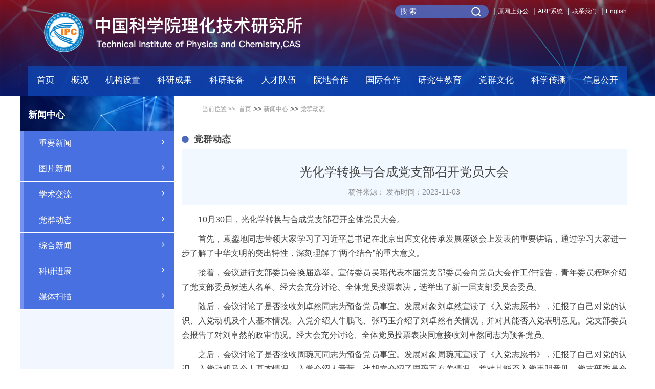

--- FILE ---
content_type: text/html
request_url: http://www.ipc.cas.cn/xwzx/dqdt/202311/t20231103_6915439.html
body_size: 11192
content:
<!doctype html><!--[if lt IE 7 ]>
<html class="ie6"><![endif]--><!--[if IE 7 ]>
<html class="ie7"><![endif]--><!--[if IE 8 ]>
<html class="ie8"><![endif]--><!--[if IE 9 ]>
<html class="ie9"><![endif]--><!--[if (gt IE 9)|!(IE)]><!-->
<html><!--<![endif]-->
<head>
	<meta charset="utf-8">
	<meta http-equiv="X-UA-Compatible" content="IE=edge,Chrome=1"/>
	<meta name="renderer" content="webkit"/>
	<meta name="viewport"
		  content="width=device-width,initial-scale=1.0,minimum-scale=1.0,maximum-scale=1.0,user-scalable=no, minimal-ui" />
	<meta name="format-detection" content="telephone=no" />
	<meta name="keywords" content="党群动态,中国科学院理化技术研究所,中国科学院">
	<meta name="SiteName" content="中国科学院理化技术研究所">
	<meta name="SiteDomain" content="//ipc.cas.cn/">

	<meta name="description" content="党群动态,中国科学院理化技术研究所,中国科学院">
	<meta name="author" content="author,中国科学院计算机网络信息中心">
	<meta name="robots" content="index,follow">
	<base target="_blank">
	<title>光化学转换与合成党支部召开党员大会--中国科学院理化技术研究所</title>

	<!-- css -->
	<link href="//api.cas.cn/favicon/ipc.ico" rel="shortcut icon" type="image/x-icon">
<link href="/images/bootstrap.css" rel="stylesheet">
<link href="//api.cas.cn/lib/font-awesome/4.7.0/css/font-awesome.min.css" rel="stylesheet">

<link href="/images/common_lhs.css" rel="stylesheet">
<link href="/images/index_lhs.css" rel="stylesheet">
<!--[if (gte IE 6)&(lte IE 8)]>
<script src="/images/selectivizr.js" /></script>
<noscript><link rel="stylesheet" href="[fallback css]" /></noscript>
<![endif]-->
<!--[if lt IE 9]>
<script src="/images/html5shiv.min.js"></script>
<script src="/images/respond.min.js"></script>
<![endif]-->
	<link href="//ipc.cas.cn/images/style_lhs.css" rel="stylesheet">

</head>
<body>
<!-- header -->
<form name="searchform" action="/include/qwjs/" method="get" target="_top">
    <input type="hidden" name="keyword" value="" />
</form>
<!--全文检索end-->
<div class="nav_bg_lhs fl w100">
    <div class="fl w100 nav_bar_lhs">
        <div class="container">
            <div class="navbar-header w100 fl">
                <div class="hidden-lg hidden-md fl w100 app_navbar_lhs">
                    <form class="navbar-form fl">
                        <div class="form-group">
                           <input type="text" class="form-control" value="Search" id="iptSword" onClick="javascript:if(this.value=='Search') this.value=''" />
                            <input type="button" class="btn" id="sub-mobile" />
                        </div>
                    </form>
                    <div class="btn-group dropdown fr appbtn_group_lhs">
                        <button type="button" class="btn dropdown-toggle" data-toggle="dropdown"><i class="fa fa-share-alt"></i></button>
                        <div class="dropdown-menu dropdown-menu-right app_dropdown_menu_lhs">
                            <ol class="breadcrumb fr app_breadcrumb_lhs">
                                <li><a href="https://newoa.arp.cn/">原网上办公</a></li>
                                <li><a href="http://ipc.arp.cn/">ARP系统</a></li>
                                <li><a href="http://ipc.cas.cn/gk/lxfs/">联系我们</a></li>
                                <li><a href="http://english.ipc.cas.cn/">English</a></li>
                            </ol>
                        </div>
                    </div>
                </div>
                <div class="col-xs-12 col-sm-6 col-md-6">
                    <a href="/" class="navbar-brand"><img src="/images/lhs_logo.png" /></a>
                </div>
                <div class="col-md-6 hidden-sm hidden-xs paddnone">
                    <ol class="breadcrumb fr">
                        <li>
                            <form class="navbar-form">
                                <div class="form-group">
                                    <input type="text" class="form-control" value="搜 索" id="searchword" onClick="javascript:if(this.value=='搜 索') this.value=''" />
                                    <input type="button" class="btn" id="sub-pc" />
                                </div>
                            </form>
                        </li>
                        <li><a href="https://newoa.arp.cn/">原网上办公</a></li>
                        <li><a href="http://ipc.arp.cn/">ARP系统</a></li>
                        <li><a href="http://ipc.cas.cn/gk/lxfs/">联系我们</a></li>
                        <li><a href="http://english.ipc.cas.cn/">English</a></li>
                    </ol>
                   
                </div>
            </div><!--  navbar-header end -->
        </div><!--  container end -->
    </div><!-- nav_bar_lhs end -->
    <nav class="fl w100 nav_lhs">
        <div class="container">
            <div class="nav_main_lhs w100 fl">
                <div class="navbar-header">
                    <span class="fl hidden-lg hidden-md hidden-sm">MENU</span>
                    <button type="button" class="navbar-toggle collapsed" data-toggle="collapse" data-target="#bs-example-navbar-collapse-1" aria-expanded="false">
                        <span class="sr-only">Toggle navigation</span>
                        <span class="icon-bar"></span>
                        <span class="icon-bar"></span>
                        <span class="icon-bar"></span>
                    </button>
                </div>
                <div class="collapse navbar-collapse paddnone" id="bs-example-navbar-collapse-1">
                    <div class="fl w100 navbar-nav_lhs">
                        <ul class="nav navbar-nav nav-justified">
                            <li><a href="/" target="_top">首页</a></li>
                            <li class="dropdown lhs_dropdown">
                                <a href="/../../gk/" class="dropdown-toggle" data-toggle="dropdown"  target="_top" ignoreapd="1"><p>概况</p><i class="fa fa-caret-up hidden-xs "></i></a>

                                <div class="dropdown-menu web_menu_lhs menu_skjs_lhs">
                                    <div class="fl w100 hidden-xs web_menu_cont_lhs">
                                        <div class="col-md-4 col-sm-12">
                                            <h1 class="fl w100"><a href="/../../gk/skjj/" target="_top" ignoreapd="1">所况简介</a></h1>
                                            
                                                <span class="fl w100"><a href="/../../gk/skjj/202601/t20260113_8103630.html" class="fl w100" ignoreapd="1"><img src="/" /></a></span>
                                                <p class="fl w100">中国科学院理化技术研究所（以下简称“理化所”）组建于1999年6月，是以原中国科学院感光化学研究所、低温技术实验中心为主体，联合北京人工晶体研究发展中心和化学研究所的相关部分整合而成。
理化所是以物理、化学和工程技术为学科背景，以高科技创新和成果转移转化研究为职责使命的研究机构。主要研究领域为光化学转换与功能材料、低温科学与工程、功能晶体与激光技术、仿生智能界面材料、特种功能材料与生物医用技术。
理化所现有职工829人，其中中国科学院院士4人、中国工程院...</p>
                                            
                                        </div>
                                        <hr class="fl line_lhs" />
                                        <div class="col-md-5 col-sm-12">
                                            <div class="fl w100 menu_szzc_lhs">
                                                <h1 class="fl w100"><a href="/../../gk/szzc/">所长致辞</a></h1>
                                                
                                                    <p class="fl w100" ><a href="/../../gk/szzc/201811/t20181118_5181551.html" class="fl"><img src="/../../gk/szzc/201811/W020230712342830196622.png" /></a>世纪更迭，创新潮起，中国科学院理化技术研究所应运而生。建所以来，理化所始终秉持中国科学院党组赋予的以高技术创新与成果转移转化研究为主的职责使命，深入推进物理、化学、材料、工程等学科间的交叉融合和高水平人才队伍培养和引进，形成了光化学转换与功能材料、低温科学与工程、功能晶体与激光技术、仿生超浸润界面科学与技术、特种功能材料与生物医用技术五大优势方向，为国家材料、能源、先进制造、生物医药等领域的战略需求提供了重要科技支撑，在光化学、仿生界面、低温科学基础及应用基础研究方面保持世界领先水平。</p>

                                                
                                            </div>
                                            <div class="fl w100">
                                                <h1 class="fl w100"><a href="/../../gk/xrld/">现任领导</a></h1>
                                                <p>
                                                    所长：王雪松  <br />
                                                    党委书记、副所长：王树涛  <br />
                                                    副所长：罗二仓  <br />
                                                    副所长：郭晓勇  <br />
                                                    纪委书记：袁庆智  <br />
                                                    副所长：高   波  <br />
                                                </p>
                                            </div>
                                        </div>
                                        <hr class="fl line_lhs" />
                                        <div class="col-md-2 col-sm-12">
                                            
                                                <h1 class="col-md-12 col-sm-6 paddnone"><a href="/../../gk/lrld/">历任领导</a></h1>
                                            
                                                <h1 class="col-md-12 col-sm-6 paddnone"><a href="/../../gk/kjwyh/">学术委员会</a></h1>
                                            
                                                <h1 class="col-md-12 col-sm-6 paddnone"><a href="/../../gk/xwwyh/">学位委员会</a></h1>
                                            
                                                <h1 class="col-md-12 col-sm-6 paddnone"><a href="/../../gk/lsyg/">历史沿革</a></h1>
                                            
                                                <h1 class="col-md-12 col-sm-6 paddnone"><a href="/../../gk/yqfm/">园区风貌</a></h1>
                                            
                                                <h1 class="col-md-12 col-sm-6 paddnone"><a href="/../../gk/lxfs/">联系方式</a></h1>
                                            
                                        </div>
                                    </div>
                                    <ul class="app_menu_ul_lhs hidden-lg hidden-md hidden-sm">
                                        
                                            <li><a href="/../../gk/skjj/">所况简介</a></li>
                                        
                                            <li><a href="/../../gk/szzc/">所长致辞</a></li>
                                        
                                            <li><a href="/../../gk/xrld/">现任领导</a></li>
                                        
                                            <li><a href="/../../gk/lrld/">历任领导</a></li>
                                        
                                            <li><a href="/../../gk/kjwyh/">学术委员会</a></li>
                                        
                                            <li><a href="/../../gk/xwwyh/">学位委员会</a></li>
                                        
                                            <li><a href="/../../gk/lsyg/">历史沿革</a></li>
                                        
                                            <li><a href="/../../gk/yqfm/">园区风貌</a></li>
                                        
                                            <li><a href="/../../gk/lxfs/">联系方式</a></li>
                                        
                                    </ul>
                                </div>
                            </li>
                            <li class="dropdown lhs_dropdown">
                                <a href="/../../jgsz/" class="dropdown-toggle" data-toggle="dropdown"  target="_top"><p>机构设置</p><i class="fa fa-caret-up hidden-xs "></i></a>

                                <div class="dropdown-menu web_menu_lhs menu_skjs_lhs menu_jgsz_lhs">
                                    <div class="fl w100 hidden-xs web_menu_cont_lhs jgzs-cont">
                                        <div class="w60_lhsnav col-sm-12 jgsz_dl1_lhs">
                                            <h1 class="fl w100"><a href="/../../jgsz/zdsysgczx/">重点实验室（工程中心）</a></h1>
                                            <dl style="clear: both;">
                                                
                                                    <dd class="fl w50_lhsnav "><a href="/../../jgsz/zdsysgczx/dwkxyjszdsys/">低温科学与技术全国重点实验室</a>
                                                        <ul class="lhsnav-sys-xl">
                                                            
                                                                <li><a href="/../../jgsz/zdsysgczx/dwkxyjszdsys/dwcljyycdyjzx/" target="_blank">低温材料及应用超导研究中心</a></li>
                                                            
                                                                <li><a href="/../../jgsz/zdsysgczx/dwkxyjszdsys/dwgcyxtyyyjzx/" target="_blank">低温工程与系统应用研究中心</a></li>
                                                            
                                                                <li><a href="/../../jgsz/zdsysgczx/dwkxyjszdsys/dwyzlyjzx/" target="_blank">低温制冷与特种动力技术研究中心</a></li>
                                                            
                                                                <li><a href="/../../jgsz/zdsysgczx/dwkxyjszdsys/mcgzljkjdwxtjsyjzx/" target="_blank">脉冲管制冷及空间低温系统技术研究中心</a></li>
                                                            
                                                                <li><a href="/../../jgsz/zdsysgczx/dwkxyjszdsys/rlgcyjnjsyjzx/" target="_blank">热力过程与节能技术研究中心</a></li>
                                                            
                                                                <li><a href="/../../jgsz/zdsysgczx/dwkxyjszdsys/dwswyyxyjz/" target="_blank">液态金属与低温生物医学研究中心</a></li>
                                                            
                                                        </ul>
                                                    </dd>
                                                
                                                    <dd class="fl w50_lhsnav "><a href="/../../jgsz/zdsysgczx/gcslgjgcyjzx/">工程和生态塑料国家工程研究中心</a>
                                                        <ul class="lhsnav-sys-xl">
                                                            
                                                                <li><a href="/../../jgsz/zdsysgczx/gcslgjgcyjzx/gngfzclyjzx/" target="_blank">功能高分子材料研究中心</a></li>
                                                            
                                                                <li><a href="/../../jgsz/zdsysgczx/gcslgjgcyjzx/jjslhgcslyjz/" target="_blank">降解塑料和工程塑料研究中心</a></li>
                                                            
                                                        </ul>
                                                    </dd>
                                                
                                                    <dd class="fl w50_lhsnav "><a href="/../../jgsz/zdsysgczx/zgkxyghxzhygnclzdsys/">中国科学院光化学转换与功能材料重点实验室</a>
                                                        <ul class="lhsnav-sys-xl">
                                                            
                                                                <li><a href="/../../jgsz/zdsysgczx/zgkxyghxzhygnclzdsys/cfzghxyjzx/" target="_blank">超分子光化学研究中心</a></li>
                                                            
                                                                <li><a href="/../../jgsz/zdsysgczx/zgkxyghxzhygnclzdsys/gdxxclyqjyjzx/" target="_blank">光电信息材料与器件研究中心</a></li>
                                                            
                                                                <li><a href="/../../jgsz/zdsysgczx/zgkxyghxzhygnclzdsys/ghxzhyhcyjzx/" target="_blank">光化学转换与合成研究中心</a></li>
                                                            
                                                                <li><a href="/../../jgsz/zdsysgczx/zgkxyghxzhygnclzdsys/yqkfjjnhbxclyfzx/" target="_blank">油气开发及节能环保新材料研发中心</a></li>
                                                            
                                                                <li><a href="/../../jgsz/zdsysgczx/zgkxyghxzhygnclzdsys/swclyyyjsyjzx/" target="_blank">生物材料与应用技术研究中心</a></li>
                                                            
                                                                <li><a href="/../../jgsz/zdsysgczx/zgkxyghxzhygnclzdsys/tzyxclyjsyjzx/" target="_blank">特种影像材料与技术研究中心</a></li>
                                                            
                                                                <li><a href="/../../jgsz/zdsysgczx/zgkxyghxzhygnclzdsys/wnclyjsyjzx/" target="_blank">微纳材料与技术前沿交叉研究中心</a></li>
                                                            
                                                        </ul>
                                                    </dd>
                                                
                                                    <dd class="fl w50_lhsnav "><a href="/../../jgsz/zdsysgczx/zgkxyfsclyjmkxzdsys/">中国科学院仿生材料与界面科学重点实验室</a>
                                                        <ul class="lhsnav-sys-xl">
                                                            
                                                                <li><a href="/../../jgsz/zdsysgczx/zgkxyfsclyjmkxzdsys/fsznjmkxzx/" target="_blank">仿生智能界面科学中心</a></li>
                                                            
                                                        </ul>
                                                    </dd>
                                                
                                                    <dd class="fl w50_lhsnav "><a href="/../../jgsz/zdsysgczx/zgkxygnjtyjgjszdsys/">中国科学院功能晶体与激光技术重点实验室</a>
                                                        <ul class="lhsnav-sys-xl">
                                                            
                                                                <li><a href="/../../jgsz/zdsysgczx/zgkxygnjtyjgjszdsys/rgjtyjfzzx/" target="_blank">人工晶体研究发展中心</a></li>
                                                            
                                                                <li><a href="/../../jgsz/zdsysgczx/zgkxygnjtyjgjszdsys/yyjgyjzx/" target="_blank">应用激光课题组</a></li>
                                                            
                                                                <li><a href="/../../jgsz/zdsysgczx/zgkxygnjtyjgjszdsys/dwswyyxyjz_189724/" target="_blank">超快高能激光研究组</a></li>
                                                            
                                                                <li><a href="/../../jgsz/zdsysgczx/zgkxygnjtyjgjszdsys/dwswyyxyjz_189725/" target="_blank">新型功能晶体研究组</a></li>
                                                            
                                                        </ul>
                                                    </dd>
                                                
                                                    <dd class="fl w50_lhsnav "><a href="/../../jgsz/zdsysgczx/zgkxygtjgzdsys/">中国科学院固体激光重点实验室</a>
                                                        <ul class="lhsnav-sys-xl">
                                                            
                                                                <li><a href="/../../jgsz/zdsysgczx/zgkxygtjgzdsys/jgwlyjsyjzx/" target="_blank">激光物理与技术研究中心</a></li>
                                                            
                                                        </ul>
                                                    </dd>
                                                
                                                    <dd class="fl w50_lhsnav "><a href="/../../jgsz/zdsysgczx/dwswyxgcxbjszdsys/">低温生物医学工程学北京市重点实验室</a>
                                                        <ul class="lhsnav-sys-xl">
                                                            
                                                        </ul>
                                                    </dd>
                                                
                                                    <dd class="fl w50_lhsnav "><a href="/../../jgsz/zdsysgczx/rlgcjnjsbjszdsys/">热力过程节能技术北京市重点实验室</a>
                                                        <ul class="lhsnav-sys-xl">
                                                            
                                                        </ul>
                                                    </dd>
                                                
                                                    <dd class="fl w50_lhsnav "><a href="/../../jgsz/zdsysgczx/lhjsyjskjgrzhjszdsys/">中国科学院空间功热转换技术重点实验室</a>
                                                        <ul class="lhsnav-sys-xl">
                                                            
                                                        </ul>
                                                    </dd>
                                                
                                            </dl>
                                        </div>

                                        <!-- <hr class="fl line_lhs" />
                                        <div class="w30 col-sm-12">
                                            <h1 class="fl w100"><a href="/../../jgsz/jbyjdy/">基本研究单元</a></h1>
                                            <dl>
                                                
                                            </dl>
                                        </div> -->

                                        <hr class="fl line_lhs" style="min-height: 370px;" />
                                        <div class="w18 col-sm-12 jgsz_dl1_lhs">
                                            <h1 class="fl w100"><a href="/../../jgsz/glbm/">管理部门</a></h1>
                                            <dl class="fl w100">
                                                
                                                    <dd class="fl w100"><a href="/../../jgsz/glbm/zhc/">综合处</a></dd>
                                                
                                                    <dd class="fl w100"><a href="/../../jgsz/glbm/dwbgs/">党委办公室</a></dd>
                                                
                                                    <dd class="fl w100"><a href="/../../jgsz/glbm/rsc/">人事人才处</a></dd>
                                                
                                                    <dd class="fl w100"><a href="/../../jgsz/glbm/cwc/">财务处</a></dd>
                                                
                                                    <dd class="fl w100"><a href="/../../jgsz/glbm/ywc/">科技处</a></dd>
                                                
                                                    <dd class="fl w100"><a href="/../../jgsz/glbm/jsfzc/">重大任务处</a></dd>
                                                
                                                    <dd class="fl w100"><a href="/../../jgsz/glbm/cychb/">成果转化处</a></dd>
                                                
                                                    <dd class="fl w100"><a href="/../../jgsz/glbm/tjbzb/">基础能力处</a></dd>
                                                
                                                    <dd class="fl w100"><a href="/../../jgsz/glbm/jybgs/">教育处</a></dd>
                                                
                                                    <dd class="fl w100"><a href="/../../jgsz/glbm/baomichu/">保密办公室</a></dd>
                                                
                                            </dl>
                                        </div>
                                        <hr class="fl line_lhs"  style="min-height: 370px;"/>
                                        <div class="w18 col-sm-12 jgsz_dl1_lhs">
                                            <h1 class="fl w100"><a href="/../../jgsz/zcbm/">支撑部门</a></h1>
                                            <dl class="fl w100">
                                                
                                                    <dd class="fl w100"><a href="/../../jgsz/zcbm/ggjsfwzx/">公共技术服务中心</a></dd>
                                                
                                                    <dd class="fl w100"><a href="/../../jgsz/zcbm/wlyws/">网络运维室</a></dd>
                                                
                                            </dl>
                                        </div>
                                    </div>
                                    <ul class="app_menu_ul_lhs hidden-lg hidden-md hidden-sm">
                                        
                                            <li><a href="/../../jgsz/zdsysgczx/">重点实验室（工程中心）</a></li>
                                        
                                            <li><a href="/../../jgsz/glbm/">管理部门</a></li>
                                        
                                            <li><a href="/../../jgsz/zcbm/">支撑部门</a></li>
                                        
                                    </ul>
                                </div>
                            </li>
                            <li class="dropdown lhs_dropdown">
                                <a class="dropdown-toggle" data-toggle="dropdown" href="/../../kycg/" ><p>科研成果</p><i class="fa fa-caret-up hidden-xs "></i></a>
                                <div class="dropdown-menu web_menu_lhs menu_skjs_lhs menu_kycg_lhs" >
                                    <div class="fl w100 hidden-xs web_menu_cont_lhs">
                                        <div class="w30 col-sm-6">
                                            <h1 class="fl w100"><a href="/../../kycg/hj/">获奖</a></h1>
                                            <dl>
                                                
                                                    
                                                    <dd class="fl w100"><a href="/../../kycg/hj/gjj/">国家级</a></dd>
                                                    <dt class="fl w100" style="margin-top: 10px;">
                                                        
                                                            <a href="/../../kycg/hj/gjj/202109/t20210929_6217402.html"><img src="/../../kycg/hj/gjj/202109/W020250819378619692453.jpg" /></a>
                                                        
                                                            <a href="/../../kycg/hj/gjj/202004/t20200414_5543420.html"><img src="/../../kycg/hj/gjj/202004/W020200414802610231423.jpg" /></a>
                                                        
                                                            <a href="/../../kycg/hj/gjj/201811/t20181120_5190290.html"><img src="/../../kycg/hj/gjj/201811/W020200414803995878862.jpg" /></a>
                                                        
                                                    </dt>
                                                    
                                                
                                            </dl>
                                        </div>
                                        <hr class="fl line_lhs" />
                                        <div class="w15 col-sm-6">
                                            <h1 class="fl w100"><a href="/../../kycg/kycc/">科研产出</a></h1>
                                            
                                                <a href="/../../kycg/kycc/lw2/" class="fl w100 kycc_menu_img">
                                                    <img src="/../../kycg/kycc/lw2/images/P020230505342356445264.png" />
                                                    <span>论著</span>
                                                </a>
                                            
                                                <a href="/../../kycg/kycc/zl/" class="fl w100 kycc_menu_img">
                                                    <img src="/../../kycg/kycc/zl/images/P020181203768749447983.png" />
                                                    <span>专利</span>
                                                </a>
                                            
                                        </div>
                                        <hr class="fl line_lhs" />
                                        <div class="w54 col-sm-12">
                                            <h1 class="fl w100"><a href="/../../xwzx/kyjz/">科研进展</a></h1>
                                            <ul class="comment_list">
                                                
                                                    <li><a href="../../xwzx/kyjz/202601/t20260113_8103750.html">理化所脉冲管制冷机支撑南极冰穹A亚毫米波“首光”科学成果</a><span>2026-01-13</span></li>
                                                
                                                    <li><a href="../../xwzx/kyjz/202601/t20260106_8096305.html">理化所提出超快参量变频激光新方案</a><span>2026-01-06</span></li>
                                                
                                                    <li><a href="../../xwzx/kyjz/202601/t20260106_8096303.html">《农产品绿色节能干燥技术与装备》出版</a><span>2026-01-06</span></li>
                                                
                                                    <li><a href="../../xwzx/kyjz/202512/t20251231_8093523.html">理化所复杂生命体低温保存项目获中国工程热物理学会自然科学...</a><span>2025-12-30</span></li>
                                                
                                                    <li><a href="../../xwzx/kyjz/202512/t20251222_8031201.html">理化所在蓝相液晶精细结构组装方面取得新进展</a><span>2025-12-22</span></li>
                                                
                                                    <li><a href="../../xwzx/kyjz/202512/t20251217_8029410.html">理化所发表关于光子纸/墨水体系仿生结构色数字图案化综述文章</a><span>2025-12-17</span></li>
                                                
                                                    <li><a href="../../xwzx/kyjz/202512/t20251208_8023950.html">新力学特征值K精确表征动态防水性，为自清洁与智慧农业提供新...</a><span>2025-12-08</span></li>
                                                
                                                    <li><a href="../../xwzx/kyjz/202512/t20251208_8023931.html">理化所超高温热泵技术研究取得重要进展</a><span>2025-12-08</span></li>
                                                
                                                    <li><a href="../../xwzx/kyjz/202512/t20251204_8022271.html">理化所低压型 50升 /天小型氢液化器研制成功</a><span>2025-12-04</span></li>
                                                
                                                    <li><a href="../../xwzx/kyjz/202511/t20251117_8013098.html">理化所仿生界面设计显著提升液体稳定性</a><span>2025-11-17</span></li>
                                                
                                                    <li><a href="../../xwzx/kyjz/202511/t20251111_8010117.html">理化所可编程细胞芯片设计制备与浸润性调控取得新进展</a><span>2025-11-11</span></li>
                                                
                                                    <li><a href="../../xwzx/kyjz/202510/t20251022_7995120.html">理化所提出激光共轴合束新方法</a><span>2025-10-22</span></li>
                                                
                                                    <li><a href="../../xwzx/kyjz/202510/t20251010_7985915.html">理化所合成具有激发态手性演变特性的管状全苯纳米碳</a><span>2025-10-10</span></li>
                                                
                                                    <li><a href="../../xwzx/kyjz/202510/t20251009_7985211.html">理化所在活细胞纳米分辨成像探针研制方面取得新进展</a><span>2025-10-09</span></li>
                                                
                                            </ul>
                                        </div>
                                    </div>
                                    <ul class="app_menu_ul_lhs hidden-lg hidden-md hidden-sm">
                                        
                                            <li><a href="/../../kycg/hj/">获奖</a></li>
                                        
                                            <li><a href="/../../kycg/kycc/">科研产出</a></li>
                                        
                                    </ul>
                                </div>
                            </li>
                            <li class="dropdown">
                                <a class="dropdown-toggle" data-toggle="dropdown" href="/../../kyzb/" role="button" aria-haspopup="true" aria-expanded="false"><p>科研装备</p><i class="fa fa-caret-up hidden-xs "></i></a>
                                <ul class="dropdown-menu min_menu_lhs appmin_menu_lhs" >
                                    
                                        <li><a href="/../../kyzb/ggjsfwzx/">公共技术服务中心</a></li>
                                    
                                        <li><a href="/../../kyzb/ktzgyyqsb/">课题组公用仪器设备</a></li>
                                    
                                </ul>

                            </li>
                            <li class="dropdown">
                                <a class="dropdown-toggle" data-toggle="dropdown" href="/../../rcdw/" role="button" aria-haspopup="true" aria-expanded="false"><p>人才队伍</p><i class="fa fa-caret-up hidden-xs "></i> </a>
                                <ul class="dropdown-menu min_menu_lhs appmin_menu_lhs">
                                    
                                        <li><a href="/../../rcdw/ys/">院士</a></li>
                                    
                                        <li><a href="/../../rcdw/jcqn/">杰出青年</a></li>
                                    
                                        <li><a href="/../../rcdw/yjy/">研究员</a></li>
                                    
                                        <li><a href="/../../rcdw/qncxcjh/">青年创新促进会</a></li>
                                    
                                        <li><a href="/../../rcdw/zp/">招聘</a></li>
                                    
                                </ul>
                            </li>
                            <li class="dropdown">
                                <a class="dropdown-toggle" data-toggle="dropdown" href="/../../ydhz/" role="button" aria-haspopup="true" aria-expanded="false"><p>院地合作</p><i class="fa fa-caret-up hidden-xs "></i> </a>
                                <ul class="dropdown-menu min_menu_lhs appmin_menu_lhs">
                                    
                                        <li><a href="/../../ydhz/xmxx/">项目信息</a></li>
                                    
                                        <li><a href="/../../ydhz/gzdt/">工作动态</a></li>
                                    
                                        <li><a href="/../../ydhz/stzgs/">所投资公司</a></li>
                                    
                                </ul>
                            </li>
                            <li class="dropdown">
                                <a class="dropdown-toggle" data-toggle="dropdown" href="/../../gjhz/" role="button" aria-haspopup="true" aria-expanded="false"><p>国际合作</p><i class="fa fa-caret-up hidden-xs "></i> </a>
                                <ul class="dropdown-menu min_menu_lhs appmin_menu_lhs">
                                    
                                        <li><a href="/../../gjhz/gjjldt/">国际交流动态</a></li>
                                    
                                        <li><a href="/../../gjhz/gjzzrz/">国际组织任职</a></li>
                                    
                                </ul>
                            </li>
                            <li class="dropdown">
                                <a class="dropdown-toggle" data-toggle="dropdown" href="/../../yjsjy2019/" role="button" aria-haspopup="true" aria-expanded="false"><p>研究生教育</p><i class="fa fa-caret-up hidden-xs "></i> </a>
                              <!--  <ul class="dropdown-menu min_menu_lhs appmin_menu_lhs">
                                    
                                        <li><a href="/../../yjsjy/zsjj/">研究生教育简介</a></li>
                                    
                                        <li><a href="/../../yjsjy/dsjj/">导师简介</a></li>
                                    
                                        <li><a href="/../../yjsjy/sszs/">硕士招生</a></li>
                                    
                                        <li><a href="/../../yjsjy/bszs/">博士招生</a></li>
                                    
                                        <li><a href="/../../yjsjy/byjy/">毕业就业</a></li>
                                    
                                        <li><a href="/../../yjsjy/yjsh/">研究生会</a></li>
                                    
                                        <li><a href="/../../yjsjy/gzzd/">规章制度</a></li>
                                    
                                        <li><a href="/../../yjsjy/xwgl/">学位管理</a></li>
                                    
                                        <li><a href="/../../yjsjy/sqxx/">暑期学校</a></li>
                                    
                                </ul>-->
                            </li>
                            <li class="dropdown">
                                <a class="dropdown-toggle" data-toggle="dropdown" href="/../../dqwh/" role="button" aria-haspopup="true" aria-expanded="false"><p>党群文化</p><i class="fa fa-caret-up hidden-xs "></i> </a>
                                <ul class="dropdown-menu min_menu_lhs appmin_menu_lhs">
                                    
                                        <li><a href="http://www.ipc.cas.cn/lhcx/">党建工作</a></li>
                                    
                                        <li><a href="http://www.ipc.cas.cn/lhcx/">廉政建设</a></li>
                                    
                                        <li><a href="http://www.ipc.cas.cn/lhcx/">群团工作</a></li>
                                    
                                    
                                        <li><a href="/../../dqwh/ltx/">离退休</a></li>
                                    
                                        <li><a href="/../../dqwh/cxwh/">创新文化</a></li>
                                    
                                </ul>
                            </li>
                            <li class="dropdown">
                                <a class="dropdown-toggle" data-toggle="dropdown" href="/../../kxcb/" role="button" aria-haspopup="true" aria-expanded="false"><p>科学传播</p><i class="fa fa-caret-up hidden-xs "></i> </a>
                                <ul class="dropdown-menu min_menu_lhs appmin_menu_lhs">
                                    
                                        <li><a href="/../../kxcb/kpdt/">科普动态</a></li>
                                    
                                        <li><a href="/../../kxcb/kxpj/">科学普及</a></li>
                                    
                                </ul>
                            </li>
                            <li class="dropdown">
                                <a class="dropdown-toggle" data-toggle="dropdown" href="/../../xxgk/" role="button" aria-haspopup="true" aria-expanded="false"><p>信息公开</p><i class="fa fa-caret-up hidden-xs "></i> </a>
                                <ul class="dropdown-menu min_menu_lhs appmin_menu_lhs">
                                    
                                        <li><a href="/../../xxgk/xxgkgd/">信息公开规定</a></li>
                                    
                                        <li><a href="/../../xxgk/xxgkzn/">信息公开指南</a></li>
                                    
                                        <li><a href="/../../xxgk/xxgkml/">信息公开目录</a></li>
                                    
                                        <li><a href="/../../xxgk/ysqgk/">依申请公开</a></li>
                                    
                                        <li><a href="/../../xxgk/xxgkndbg/">信息公开年度报告</a></li>
                                    
                                        <li><a href="/../../xxgk/yusanjuesuan/">预算决算</a></li>
                                    
                                        <li><a href="/../../xxgk/xxgklxfs/">信息公开联系方式</a></li>
                                    
                                </ul>
                            </li>

                        </ul>
                    </div>
                </div><!-- /.navbar-collapse -->
            </div><!-- row end -->
        </div> <!--  container end -->
    </nav> <!--  nav_lhs end -->
</div>
<!-- header  end -->

<div class="fl w100 main_lhs">
	<div class="container">
		<div class="row app_row">
		<div class="col-xs-12 col-sm-4 col-md-3 paddnone hidden-xs">
    <div class="sidebar fl w100 comment_left_menu">
    <div class="fl w100 block">
        <h1 class="fL w100 rgt_tit_lhs mar0 paddnone">
            <b class="fL">新闻中心</b>
        </h1>
        <div class="contentLeft">
            
            <ul class="leftNavigation">
                <li class="clickable"><a href="http://ipc.cas.cn/xwzx/zyxw/">重要新闻<i class="fa fa-angle-right leftNavIcon"></i></a></li>
            </ul>
            
            <ul class="leftNavigation">
                <li class="clickable"><a href="http://ipc.cas.cn/xwzx/tpxw/">图片新闻<i class="fa fa-angle-right leftNavIcon"></i></a></li>
            </ul>
            
            <ul class="leftNavigation">
                <li class="clickable"><a href="http://ipc.cas.cn/xwzx/xsjl/">学术交流<i class="fa fa-angle-right leftNavIcon"></i></a></li>
            </ul>
            
            <ul class="leftNavigation">
                <li class="clickable"><a href="http://ipc.cas.cn/xwzx/dqdt/">党群动态<i class="fa fa-angle-right leftNavIcon"></i></a></li>
            </ul>
            
            <ul class="leftNavigation">
                <li class="clickable"><a href="http://ipc.cas.cn/xwzx/zhxw/">综合新闻<i class="fa fa-angle-right leftNavIcon"></i></a></li>
            </ul>
            
            <ul class="leftNavigation">
                <li class="clickable"><a href="http://ipc.cas.cn/xwzx/kyjz/">科研进展<i class="fa fa-angle-right leftNavIcon"></i></a></li>
            </ul>
            
            <ul class="leftNavigation">
                <li class="clickable"><a href="http://ipc.cas.cn/xwzx/mtsm/">媒体扫描<i class="fa fa-angle-right leftNavIcon"></i></a></li>
            </ul>
            
        </div>
    </div>
</div>
    <!-- sidebar end -->
</div>
		<!--  左侧菜单 end -->
		<div class="col-xs-12 col-sm-8 col-md-9 paddright0 app_padd15 lhs_right_height">
			<div class="fl w100">
				<div class="fl w100 lhs_breadcrumb">
					<ol style="padding-top: 5px;"><span>当前位置 >> </span><i aria-hidden="true"></i>&nbsp;<a href="http://ipc.cas.cn/" title="首页" class="CurrChnlCls">首页</a>&nbsp;&gt;&gt;&nbsp;<a href="http://ipc.cas.cn/xwzx/" title="新闻中心" class="CurrChnlCls">新闻中心</a>&nbsp;&gt;&gt;&nbsp;<a href="http://ipc.cas.cn/xwzx/dqdt/" title="党群动态" class="CurrChnlCls">党群动态</a>

					</ol>
				</div>
				<div class="fl w100 lhs_lm_comment">
					<h2><i class="fa fa-circle titNavIcon"></i>党群动态</h2>
					<div class="fl w100 lhs_lm_wz">
						<div class="fl w100 lhs_wz_h1 marb15">
							<h1 class="fl w100">光化学转换与合成党支部召开党员大会</h1>
							<font>稿件来源：</font>
							<font>发布时间：2023-11-03</font>
						</div>
						<div class="TRS_Editor">
 <p align="justify"><font style="line-height: 150%">　　10月30日，光化学转换与合成党支部召开全体党员大会。</font></p> 
 <p align="justify"><font style="line-height: 150%">　　首先，袁鋆地同志带领大家学习了习近平总书记在北京出席文化传承发展座谈会上发表的重要讲话，通过学习大家进一步了解了中华文明的突出特性，深刻理解了“两个结合”的重大意义。</font></p> 
 <p align="justify"><font style="line-height: 150%">　　接着，会议进行支部委员会换届选举。宣传委员吴瑶代表本届党支部委员会向党员大会作工作报告，青年委员程琳介绍了党支部委员候选人名单。经大会充分讨论、全体党员投票表决，选举出了新一届支部委员会委员。</font></p> 
 <p align="justify"><font style="line-height: 150%">　　随后，会议讨论了是否接收刘卓然同志为预备党员事宜。发展对象刘卓然宣读了《入党志愿书》，汇报了自己对党的认识、入党动机及个人基本情况。入党介绍人牛鹏飞、张巧玉介绍了刘卓然有关情况，并对其能否入党表明意见。党支部委员会报告了对刘卓然的政审情况。经大会充分讨论、全体党员投票表决同意接收刘卓然同志为预备党员。</font></p> 
 <p align="justify"><font style="line-height: 150%">　　之后，会议讨论了是否接收周琬芃同志为预备党员事宜。发展对象周琬芃宣读了《入党志愿书》，汇报了自己对党的认识、入党动机及个人基本情况。入党介绍人章茜、达旭文介绍了周琬芃有关情况，并对其能否入党表明意见。党支部委员会报告了对周琬芃的政审情况。经大会充分讨论、全体党员投票表决同意接收周琬芃同志为预备党员。</font></p> 
 <p align="justify"><font style="line-height: 150%">　　最后，全体党员起立，重温了入党誓词。</font></p> 
 <p align="center"><font style="line-height: 150%"><img style="border-left-width: 0px; border-right-width: 0px; border-bottom-width: 0px; border-top-width: 0px" alt="" src="./W020240104648784056877.jpg" needdownload="true" data-needdownload="true" picname OLDSRC="W020240104648784056877.jpg" />　　</font></p> 
 <p align="center"><font style="line-height: 150%">光化学转换与合成党支部召开党员大会</font></p> 
 <p align="center"><font style="line-height: 150%"><img style="border-left-width: 0px; border-right-width: 0px; border-bottom-width: 0px; border-top-width: 0px" alt="" src="./W020240104648784274973.jpg" needdownload="true" data-needdownload="true" picname OLDSRC="W020240104648784274973.jpg" />　　</font></p> 
 <p align="center"><font style="line-height: 150%">学习习近平总书记在文化传承发展座谈会上的重要讲话</font></p> 
 <p align="center"><font style="line-height: 150%"><img style="border-left-width: 0px; border-right-width: 0px; border-bottom-width: 0px; border-top-width: 0px" alt="" src="./W020240104648784464070.jpg" needdownload="true" data-needdownload="true" picname OLDSRC="W020240104648784464070.jpg" />　　</font></p> 
 <p align="center"><font style="line-height: 150%">支部委员会换届选举</font></p> 
 <p align="center"><font style="line-height: 150%"><img style="border-left-width: 0px; border-right-width: 0px; border-bottom-width: 0px; border-top-width: 0px" alt="" src="./W020240104648784640142.jpg" needdownload="true" data-needdownload="true" picname OLDSRC="W020240104648784640142.jpg" />　　</font></p> 
 <p align="center"><font style="line-height: 150%">刘卓然同志汇报有关情况</font></p> 
 <p align="center"><font style="line-height: 150%"><img style="border-left-width: 0px; border-right-width: 0px; border-bottom-width: 0px; border-top-width: 0px" alt="" src="./W020240104648784903204.jpg" needdownload="true" data-needdownload="true" picname OLDSRC="W020240104648784903204.jpg" />　　</font></p> 
 <p align="center"><font style="line-height: 150%">周琬芃同志汇报有关情况</font></p> 
 <p align="center"><font style="line-height: 150%">&nbsp; </font></p> 
 <p align="justify"><font style="line-height: 150%">　　</font></p> 
 <p align="justify"><font style="line-height: 150%">　　</font></p>
</div>
					</div>
					<!-- Appendix -->
					<div class="cas-wrap-appendix">
						<h6>附件：</h6>
						<ul>

						</ul>
					</div>
				</div>
			</div><!-- content end -->
		</div>
		<!-- //右侧end -->
	</div>
	</div>  <!-- container end -->
</div> <!-- main_lhs end -->

<!-- footer -->
<div class="fl w100 footer_lhs" style="background-size:cover;">
    <div class="container">
        <div class="col-xs-12 col-sm-4 col-md-3 footer_img_lhs">
        <a href="http://www.cas.cn/" class="fl w100"><img src="/images/lhs_zky_logo.png" /></a>
        </div>
        <div class="col-xs-12 col-sm-5 col-md-6 footer_cont_lhs">
            版权所有：中国科学院理化技术研究所 Copyright 2002-<script>document.write((new Date()).getFullYear());</script>  <a href="//beian.miit.gov.cn/" target="_blank" style="color: white;">京ICP备05002791号-1</a> <br />
            地址：中国.北京
        </div>
        <div class="col-xs-3 col-sm-2 col-md-1 footer_img_lhs">
        <!-- 直接插入span和script标签 -->  
             <span id="_ideConac"></span>  
             <script src="https://dcs.conac.cn/js/33/000/0000/60447077/CA330000000604470770001.js" type="text/javascript"></script> 
        </div>
    </div>
</div>
<!-- footer_lhs end -->

<!-- js -->
<script src="/images/jquery.js"></script>
<script src="/images/bootstrap.js"></script>
<script src="/images/common_lhs.js"></script>
<script src="/images/modernizr.js"></script>  <!-- 导航js -->
<script src="/images/nav_menu.js"></script> <!-- 导航js -->
<script src="/images/nav_menu_app.js"></script> <!-- 导航js -->
<script type="text/javascript">
function isValid(str){
  if(str.indexOf('&') != -1 || str.indexOf('<') != -1 || str.indexOf('>') != -1 || str.indexOf('\'') != -1
    || str.indexOf('\\') != -1 || str.indexOf('/') != -1 || str.indexOf('"') != -1 
    || str.indexOf('%') != -1 || str.indexOf('#') != -1){
    return false;
  }
  return true;
}
$(function(){
  $('#sub-pc').click(function(){
    var searchword = $.trim($('#searchword').val());
	if(searchword == "" || searchword == "请输入关键字" || !isValid(searchword)){
	  alert("请输入关键词后再进行提交。");
      return false;
	}
	$('input[name="keyword"]').val(encodeURI(searchword));
	$('form[name="searchform"]').submit();
  });
  
  $('#sub-mobile').click(function(){
    var iptSword = $.trim($('#iptSword').val());
	if(iptSword == "" || iptSword == "请输入关键字" || !isValid(iptSword)){
	  alert("请输入关键词后再进行提交。");
      return false;
	}
	$('input[name="keyword"]').val(encodeURI(iptSword));
	$('form[name="searchform"]').submit();
  });
});
</script>
<script type="text/javascript">
    var locationStr = '首页|新闻中心|党群动态';
    var curArray = locationStr.split('|');
    var curHtml = '';
    if(curArray.length == 1){
        curHtml = '<i class=\"fa fa-circle\" aria-hidden=\"true\"></i>&nbsp;<a href=\"http://ipc.cas.cn/\">首页</a>&nbsp;&gt;&gt;&nbsp;<a href="http://ipc.cas.cn/xwzx/dqdt/">党群动态</a>';
    }
    if(curArray.length == 2){
        curHtml = '<i class=\"fa fa-circle\" aria-hidden=\"true\"></i>&nbsp;<a href=\"http://ipc.cas.cn/\">首页</a>&nbsp;&gt;&gt;&nbsp;<a href="http://ipc.cas.cn/xwzx/">新闻中心</a>&nbsp;&gt;&gt;&nbsp;<a href="http://ipc.cas.cn/xwzx/dqdt/">党群动态</a>';
    }
    if(curArray.length == 3){
        curHtml = '<i class=\"fa fa-circle\" aria-hidden=\"true\"></i>&nbsp;<a href=\"http://ipc.cas.cn/\">首页</a>&nbsp;&gt;&gt;&nbsp;&nbsp;&gt;&gt;&nbsp;<a href="http://ipc.cas.cn/xwzx/">新闻中心</a>&nbsp;&gt;&gt;&nbsp;<a href="http://ipc.cas.cn/xwzx/dqdt/">党群动态</a>';
    }
    if($("ol.col-sm-12").length == 1){
        $("ol.col-sm-12").html(curHtml);
    }

    var curLocation = '首页|新闻中心|党群动态';
    if($('.temp02-wrap-LmenuList li').length > 0){
        $('.temp02-wrap-LmenuList li').each(function(){
            var index = -1;
            var thisChn = $.trim($(this).text());
            if((index = curLocation.indexOf(thisChn)) != -1){
                $(this).addClass('active');
                $(this).siblings().removeClass('active');
            }
        });
    }
</script>
<script>

    $(function(){

        //附件
        var appLinkArr = new Array(); //附件路径
        var appLinkStr = '';
        appLinkArr = appLinkStr.split('|');
        var appDescArr = new Array(); //附件名称
        var appDescStr = '';
        appDescArr = appDescStr.split('|');
        if(appLinkArr[0] != '' && appDescArr[0] != ''){
            var appHtml = "";
            $.each(appLinkArr, function(i, str) {
                if(str.indexOf('doc') != -1){
                    appHtml += '<li><a href="' + str + '"><i class="fa fa-file-word-o" aria-hidden="true"></i>' + appDescArr[i] + '</a></li>';
                }
                if(str.indexOf('xls') != -1){
                    appHtml += '<li><a href="' + str + '"><i class="fa fa-file-excel-o" aria-hidden="true"></i>' + appDescArr[i] + '</a></li>';
                }
                if(str.indexOf('ppt') != -1){
                    appHtml += '<li><a href="' + str + '"><i class="fa fa-file-powerpoint-o" aria-hidden="true"></i>' + appDescArr[i] + '</a></li>';
                }
                if(str.indexOf('pdf') != -1){
                    appHtml += '<li><a href="' + str + '"><i class="fa fa-file-pdf-o" aria-hidden="true"></i>' + appDescArr[i] + '</a></li>';
                }
                if(str.indexOf('txt') != -1){
                    appHtml += '<li><a href="' + str + '"><i class="fa fa-file-text-o" aria-hidden="true"></i>' + appDescArr[i] + '</a></li>';
                }
                if(str.indexOf('rar') != -1 || str.indexOf('zip') != -1){
                    appHtml += '<li><a href="' + str + '"><i class="fa fa-file-archive-o" aria-hidden="true"></i>' + appDescArr[i] + '</a></li>';
                }
            });
            $(".cas-wrap-appendix ul").html(appHtml);
        }else{
            $(".cas-wrap-appendix").hide();
        }
    });

// 解决首段内容缩进问题
    $(document).ready(function(){
        $(".TRS_Editor").addClass("fl w100");
    });
</script>
<link href="//videosz.cas.cn/masvod/public/lib/images/xgplayervideo.css" rel="stylesheet" type="text/css" />
<script type="text/javascript" src="//videosz.cas.cn/masvod/public/lib/images/xgplayervideo.js"></script>
<script type="text/javascript" src="//videosz.cas.cn/masvod/public/lib/images/videoreplacenew.js"></script>

</body>
</html>

--- FILE ---
content_type: text/css
request_url: http://www.ipc.cas.cn/images/index_lhs.css
body_size: 9939
content:
/* banner轮播 */
.banner_lhs {
	float: left;
	width: 100%;
	margin-top: 20px;
	background: #f0f5ff;
}

.flex-caption .banner_text_lhs {
	width: 100%;
	background: rgba(0, 0, 0, 0.4);
	filter: progid:DXImageTransform.Microsoft.gradient(GradientType=0, startColorstr='#80000000', endColorstr='#80000000')\9;
	color: #fff;
	text-shadow: 0 -1px 0 rgba(0, 0, 0, .3);
	overflow: hidden;
	padding: 0px 15px;
}

.flex-caption .banner_text_lhs h1 a {
	color: #fff;
	font-size: 18px;
}

.flex-caption .banner_text_lhs h1 a:hover {
	color: #f09236;
}

.flex-caption .banner_text_lhs p {
	font-size: 14px;
}

.flex-caption button {
	background: #4a90e2;
	cursor: pointer;
	padding: 8px 15px;
	border: none;
	font-size: 14px;
	bottom: 0;
	position: absolute;
}

.flex-caption button i {
	margin-left: 5px;
}

.banner_righttext_lhs {
	background: #f0f5ff;
	margin: 0px;
	padding: 0px 20px;
}

.banner_righttext_lhs h3 {
	margin-top: 15px;
}

.banner_righttext_lhs h3 a {
	color: #1d60b0;
	/*! font-size:15px; */
	/*! font-weight:600; */
	font-size: 22px;
	font-family: "微软雅黑";
	font-weight: 700;
	line-height: 30px;
}

.banner_righttext_lhs h3 a:hover {
	color: #d20006;
}

.banner_righttext_lhs h3 span {
	color: #999999;
	font-size: 12px;
	font-weight: 400;
}

.banner_righttext_lhs hr {
	border-bottom: 1px dashed #d8e0e9;
	margin-top: 5px;
	margin-bottom: 5px;
}

.banner_righttext_lhs p a {
	color: #444;
	font-size: 12px;
	line-height: 180%;
}

.banner_righttext_lhs p a:hover {
	color: #5980d1;
}

.banner_rightlist_lhs .comment_list li {
	background: url(../images/lhs_icon_list5.png) left 16px no-repeat;
	padding-top: 5px;
	padding-bottom: 5px;
}

.banner_rightlist_lhs .more_lhs {
	margin-top: -5px;
}

@media screen and (min-width: 992px) and (max-width: 1200px) {
	.banner_righttext_lhs {
		background: #f0f5ff;
	}
}

@media screen and (max-width: 992px) {
	.flex-caption .banner_text_lhs p {
		display: none;
	}

}

@media screen and (max-width: 768px) {
	.flex-caption .banner_text_lhs {
		width: 100%;
		padding: 0px 15px;
	}

	.flex-caption button {
		display: none;
	}

	.banner_righttext_lhs {
		padding-bottom: 15px;
	}
}

@media screen and (max-width: 480px) {
	.flex-caption .banner_text_lhs h1 a {
		font-size: 13px;
	}
}

/* 栏目标题 */
.main_left1_lhs {}

.main_left1_lhs ul.nav-tabs {
	border-bottom: 1px solid #4990e2;
	position: relative;
}

.main_left1_lhs ul.nav-tabs li {
	position: static;
	background: transparent;
}

.main_left1_lhs ul.nav-tabs li.active button {
	display: block;
	text-decoration: none;
}

ul.nav-tabs li>a.a_tabs {
	float: left;
	font-weight: bold;
	font-size: 16px;
	border: none !important;
	color: #444;
	border-radius: 0;
	cursor: pointer !important;
	margin: 0px 1px 0px 15px;
	padding: 13px 20px 13px 40px;
}

ul.nav-tabs li:hover,
ul.nav-tabs li.active {
	color: #fff !important;
	background: #4990e2 url(../images/lhs_home_tit1.jpg) bottom center no-repeat;
	cursor: pointer !important;
}

.main_left1_lhs ul.nav-tabs li a.tit1_lhs {
	background: url(../images/lhs_icon_tit1.png) center left no-repeat;
}

.main_left1_lhs ul.nav-tabs li a.tit2_lhs {
	background: url(../images/lhs_icon_tit2.png) center left no-repeat;
}

.main_left1_lhs ul.nav-tabs li a.tit3_lhs {
	background: url(../images/lhs_icon_tit3.png) center left no-repeat;
}

.main_left1_lhs ul.nav-tabs li a.tit4_lhs {
	background: url(../images/lhs_icon_tit4.png) center left no-repeat;
}

.main_left1_lhs ul.nav-tabs li:hover>a.a_tabs,
.main_left1_lhs ul.nav-tabs li.active>a.a_tabs {
	color: #fff !important;
}

.main_left1_lhs ul.nav-tabs li:hover a.tit1_lhs,
.main_left1_lhs ul.nav-tabs li.active a.tit1_lhs {
	background: url(../images/lhs_icon_tit1_hov.png) center left no-repeat;
}

.main_left1_lhs ul.nav-tabs li:hover a.tit2_lhs,
.main_left1_lhs ul.nav-tabs li.active a.tit2_lhs {
	background: url(../images/lhs_icon_tit2_hov.png) center left no-repeat;
}

.main_left1_lhs ul.nav-tabs li:hover a.tit3_lhs,
.main_left1_lhs ul.nav-tabs li.active a.tit3_lhs {
	background: url(../images/lhs_icon_tit3_hov.png) center left no-repeat;
}

.main_left1_lhs ul.nav-tabs li:hover a.tit4_lhs,
.main_left1_lhs ul.nav-tabs li.active a.tit4_lhs {
	background: url(../images/lhs_icon_tit4_hov.png) center left no-repeat;
}

.tabs_more_home {
	position: absolute;
	bottom: 5px;
	right: 0;
	display: none;
	color: #5980d1;
	font-size: 14px;
	border: none;
	background: none;
}

ul.nav-tabs li.active .tabs_more_home {
	display: block;
}

.tabs_more_home>a.more2:hover {
	color: #f09236;
}

/* 栏目内容 */
.main_left1_img_lhs {
	text-align: left;
}

.main_left1_img_lhs a img {
	width: 100%;
	max-width: 200px;
}

.main_left1_img_lhs a {
	color: #444;
}

.main_left1_img_lhs a:hover {
	color: #f09236;
}

.main_left1_text_lhs {
	margin-top: -5px;
}

.main_left1_text_lhs .comment_list li {
	padding-left: 15px;
}

@media screen and (max-width: 768px) {
	.main_left1_img_lhs {
		text-align: center;
		padding: 0px 15px;
	}
}


/* 右侧栏目标题 */
.main_righttit_lhs .tab-content {
	border: 1px solid #87b1d7;
	padding-top: 20px;
	padding-bottom: 20px;
}

.main_righttit_lhs ul.nav-tabs {
	border: none !important;
}

.main_righttit_lhs ul.nav-tabs li>a.a_tabs {
	float: left;
	width: 100%;
	text-align: center;
	margin: -1px -1px 0px -1px;
	padding: 13px 0px;
}

.main_righttit_lhs ul.nav-tabs li>a.a_tabs:hover,
.main_righttit_lhs ul.nav-tabs li.active>a.a_tabs {
	color: #fff !important;
	background: transparent;
	cursor: pointer !important;
}

.main_righttit_lhs ul.nav-tabs li hr {
	margin-top: 15px;
	height: 15px;
	margin-bottom: 0px;
	background: #aacbf1;
}

.main_righttit_lhs ul.nav-tabs li:last-child hr {
	background: #4990e2;
}

ul.nav-tabs li:hover hr,
ul.nav-tabs li.active hr {
	background: #4990e2;
	border: 0px;
}


/*通知公告*/
.main_right2_lhs ul.nav-tabs li {
	width: 33.3333%;
	text-align: center;
}

.marquee-1 {
	width: 100%;
	height: 350px;
	overflow: hidden;
	margin: 0;
}

.marquee-1 ul {
	float: left;
	width: auto;
	padding: 0px 15px;
}

.marquee-1 ul li {
	border-bottom: 1px dashed #dbe1e9;
	padding: 10px 0;
	line-height: 22px;
	color: #999999;
}

.marquee-1 ul li a {
	color: #444;
}

.marquee-1 ul li a:hover {
	color: #f09236;
}

@media screen and (min-width: 768px) and (max-width: 992px) {
	.main_right_lhs {
		padding: 0px;
	}
}

/*网购平台*/
.main_gj_lhs {
	background: #f8fbff;
	padding-top: 20px;
}

.main_gj_lhs span {
	color: #444;
	font-size: 15px;
	line-height: 180%;
}

.main_gj_lhs a:hover span {
	color: #f09236;
}

.main_gj_lhs a {
	text-align: center;
	margin-bottom: 25px;
}

@media screen and (max-width: 768px) {
	.main_gj_lhs a {
		padding: 0px;
	}
}

/*z专题*/
.main_zt_lhs a {
	text-align: center;
}

.main_zt_lhs a img {
	width: 100%;
	max-width: 270px;
}

@media screen and (max-width: 768px) {
	.main_zt_lhs .row {
		margin-right: 0px;
		margin-left: 0px;
	}

	.main_zt_lhs a {
		padding-bottom: 15px;
	}
}

/*友情链接*/
.link_lhs {
	background: #f5f5f5;
	padding-bottom: 20px;
}

.link_tit_lhs {
	float: left;
	font-weight: bold;
	font-size: 16px;
	border: none !important;
	color: #444;
	border-radius: 0;
	cursor: pointer !important;
	padding: 13px 20px 13px 40px;
	background: url(../images/lhs_icon_tit6.png) left center no-repeat;
}

.link_tit_lhs1 {
	float: left;
	font-weight: bold;
	font-size: 16px;
	border: none !important;
	color: #444;
	border-radius: 0;
	cursor: pointer !important;
	padding: 13px 20px 13px 40px;
	background: url(../images/lhs_icon_tit61.png) left center no-repeat;
}

.link_tit_lhs2 {
	float: left;
	font-weight: bold;
	font-size: 16px;
	border: none !important;
	color: #444;
	border-radius: 0;
	cursor: pointer !important;
	padding-left: 40px;
	background: url(../images/email_img1_lhs.png) left center no-repeat;
}

.more_link {
	font-weight: 400;
	color: #5980d1;
	font-size: 14px;
	margin-left: 25px;
}

.linkcont_lhs a {
	background: url(../images/lhs_icon_list2.png) left 10px no-repeat;
	padding-left: 20px;
	line-height: 200%;
	font-size: 14px;
	color: #444444;
}

.linkcont_lhs a:hover {
	color: #f09236;
}

@media screen and (min-width: 992px) and (max-width: 1200px) {
	.linkcont_lhs a {
		width: 20%;
	}

	.linkcont_lhs a:last-child {
		width: 25%;
	}
}

@media screen and (max-width: 768px) {
	.link_lhs .container {
		padding: 0px 15px;
	}
}


@media (min-width: 992px) {
	.w60_lhsnav {
		width: 60%;
	}

	.w50_lhsnav {
		width: 50%
	}

}

.w50_lhsnav {
	position: relative;
}

.w50_lhsnav:nth-child(2n+1) {
	clear: left;
}

.web_menu_cont_lhs dl dd {
	background: url(lhs_icon_list5.png) left 13px no-repeat;
}

.w50_lhsnav:hover .lhsnav-sys-xl {
	opacity: 1;
	height: auto;
	width: auto;
	/* right: 30px; */
	overflow: visible;
	transition: all 1s;
}

.lhsnav-sys-xl {
	/* position: absolute; */
	/* background: #FFF; */
	border-radius: 4px;
	padding: 0;
	/* padding: 10px 15px; */
	/* left: 0; */
	/* top: 100%; */
	margin-left: 0;
	margin-right: 30px;
	z-index: 9;
	opacity: 0;
	height: 0;
	width: 0;
	overflow: hidden;
	transition: all 1s;
}

.lhsnav-sys-xl li a {
	display: block;
    text-align: left;
    padding-left: 15px;
	font-size: 14px;
	line-height: 26px;
	color: #444;
	margin-bottom: 5px;
}

.lhsnav-sys-xl li:last-child a {
	margin-bottom: 0;
}

.lhsnav-sys-xl li a:hover {
	color: #5980d1;
}
.jgzs-cont .line_lhss{
    min-height: 370px !important;
}

--- FILE ---
content_type: application/javascript
request_url: http://www.ipc.cas.cn/images/common_lhs.js
body_size: 2955
content:

(function($){
    $(document).ready(function(){

        //Show dropdown on hover only for desktop devices
        //-----------------------------------------------
        var delay=0, setTimeoutConst;
        if (Modernizr.mq('only all and (min-width: 768px)') && !Modernizr.touch) {
			
            $('.navbar-nav_lhs .navbar-nav>li.dropdown, .navbar-nav_lhs li.dropdown>ul>li.dropdown').hover(
            function(){
                var $this = $(this);
				
                setTimeoutConst = setTimeout(function(){
                    $this.addClass('open').slideDown();
                    $this.find('.dropdown-toggle').addClass('disabled');
                }, delay);

            },  function(){ 
                clearTimeout(setTimeoutConst );
                $(this).removeClass('open');
                $(this).find('.dropdown-toggle').removeClass('disabled');
            });
        };

        //Show dropdown on click only for mobile devices
        //-----------------------------------------------
        if (Modernizr.mq('only all and (max-width: 767px)') || Modernizr.touch) {
            $('.navbar-nav_lhs [data-toggle=dropdown]').on('click', function(event) {
            // Avoid following the href location when clicking
            event.preventDefault(); 
            // Avoid having the menu to close when clicking
            event.stopPropagation(); 
            // close all the siblings
            $(this).parent().siblings().removeClass('open');
            // close all the submenus of siblings
            $(this).parent().siblings().find('[data-toggle=dropdown]').parent().removeClass('open');
            // opening the one you clicked on
            $(this).parent().toggleClass('open');
            });
        };
    }); // End document ready

})(this.jQuery);


// 通知公告切换
$(function(){
	$('#myTabs a.a_tabs').hover(function () {
	  $(this).tab('show');
	});
	
 });
 
 //右侧微博微信、返回顶部
function b(){
	h = $(window).height();
	t = $(document).scrollTop();
	if(t > h){
		$('#gotop').show();
	}else{
		$('#gotop').hide();
	}
}
$(document).ready(function(e) {
	b();
	$('#gotop').click(function(){
		$(document).scrollTop(0);	
	})
	$('#code').hover(function(){
			$(this).attr('id','code_hover');
			$('#code_img').show();
		},function(){
			$(this).attr('id','code');
			$('#code_img').hide();
	})
	
});

$(window).scroll(function(e){
	b();		
})

//栏目页面左侧菜单与右侧高度设置
$(document).ready(function(){ 
    h1=$(".lhs_right_height").height();
    h2=$(".comment_left_menu > div").height();
   //alert(h1);
    if(h2>h1){
        $(".comment_left_menu .block").css('height',h2+40);
    }else{
        $(".comment_left_menu .block").css('height',h1);
    }
   
});











	